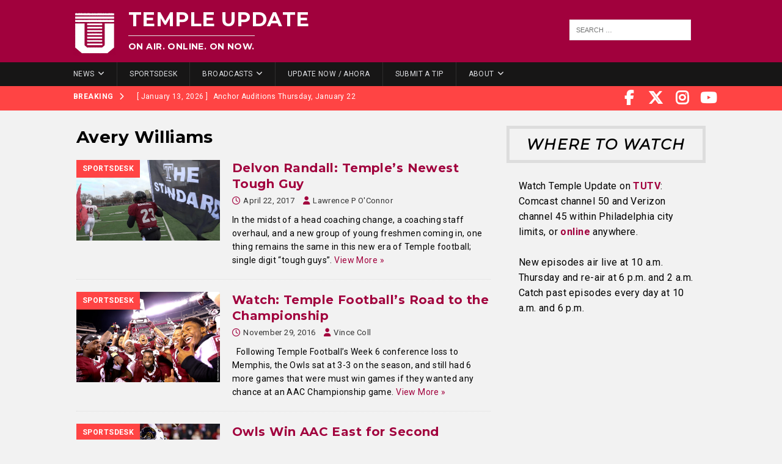

--- FILE ---
content_type: text/html; charset=utf-8
request_url: https://templeupdate.com/tag/avery-williams/
body_size: 12977
content:
<!doctype html>
<html class="no-js mh-one-sb" lang="en-US">
<head>
<meta charset="UTF-8">
<meta name="viewport" content="width=device-width, initial-scale=1.0">
<link rel="profile" href="http://gmpg.org/xfn/11" />
<title>Tag: Avery Williams - Temple Update</title>

<!-- The SEO Framework by Sybre Waaijer -->
<meta name="robots" content="max-snippet:-1,max-image-preview:large,max-video-preview:-1" />
<link rel="canonical" href="https://templeupdate.com/tag/avery-williams/" />
<meta property="og:type" content="website" />
<meta property="og:locale" content="en_US" />
<meta property="og:site_name" content="Temple Update" />
<meta property="og:title" content="Tag: Avery Williams" />
<meta property="og:url" content="https://templeupdate.com/tag/avery-williams/" />
<meta property="og:image" content="https://kleinsites-media.s3.amazonaws.com/wp-content/blogs.dir/sites/47/2018/07/27063211/temple-update-logo-sharp.png" />
<meta property="og:image:width" content="70" />
<meta property="og:image:height" content="74" />
<meta name="twitter:card" content="summary_large_image" />
<meta name="twitter:title" content="Tag: Avery Williams" />
<meta name="twitter:image" content="https://kleinsites-media.s3.amazonaws.com/wp-content/blogs.dir/sites/47/2018/07/27063211/temple-update-logo-sharp.png" />
<script type="application/ld+json">{"@context":"https://schema.org","@graph":[{"@type":"WebSite","@id":"https://templeupdate.com/#/schema/WebSite","url":"https://templeupdate.com/","name":"Temple Update","description":"On Air. Online. On Now.","inLanguage":"en-US","potentialAction":{"@type":"SearchAction","target":{"@type":"EntryPoint","urlTemplate":"https://templeupdate.com/search/{search_term_string}/"},"query-input":"required name=search_term_string"},"publisher":{"@type":"Organization","@id":"https://templeupdate.com/#/schema/Organization","name":"Temple Update","url":"https://templeupdate.com/","logo":{"@type":"ImageObject","url":"https://kleinsites-media.s3.amazonaws.com/wp-content/blogs.dir/sites/47/2018/07/27063211/temple-update-logo-sharp.png","contentUrl":"https://kleinsites-media.s3.amazonaws.com/wp-content/blogs.dir/sites/47/2018/07/27063211/temple-update-logo-sharp.png","width":70,"height":74,"contentSize":"7815"}}},{"@type":"CollectionPage","@id":"https://templeupdate.com/tag/avery-williams/","url":"https://templeupdate.com/tag/avery-williams/","name":"Tag: Avery Williams - Temple Update","inLanguage":"en-US","isPartOf":{"@id":"https://templeupdate.com/#/schema/WebSite"},"breadcrumb":{"@type":"BreadcrumbList","@id":"https://templeupdate.com/#/schema/BreadcrumbList","itemListElement":[{"@type":"ListItem","position":1,"item":"https://templeupdate.com/","name":"Temple Update"},{"@type":"ListItem","position":2,"name":"Tag: Avery Williams"}]}}]}</script>
<!-- / The SEO Framework by Sybre Waaijer | 7.80ms meta | 0.05ms boot -->

<link rel='dns-prefetch' href='//templeupdate.com' />
<link rel='dns-prefetch' href='//fonts.googleapis.com' />
<link rel="alternate" type="application/rss+xml" title="Temple Update &raquo; Feed" href="https://templeupdate.com/feed/" />
<link rel="alternate" type="application/rss+xml" title="Temple Update &raquo; Comments Feed" href="https://templeupdate.com/comments/feed/" />
<link rel="alternate" type="application/rss+xml" title="Temple Update &raquo; Avery Williams Tag Feed" href="https://templeupdate.com/tag/avery-williams/feed/" />
		<!-- This site uses the Google Analytics by MonsterInsights plugin v9.11.1 - Using Analytics tracking - https://www.monsterinsights.com/ -->
							<script src="//www.googletagmanager.com/gtag/js?id=G-CJGB5BF4W9"  data-cfasync="false" data-wpfc-render="false" type="text/javascript" async></script>
			<script data-cfasync="false" data-wpfc-render="false" type="text/javascript">
				var mi_version = '9.11.1';
				var mi_track_user = true;
				var mi_no_track_reason = '';
								var MonsterInsightsDefaultLocations = {"page_location":"https:\/\/templeupdate.com\/tag\/avery-williams\/"};
								if ( typeof MonsterInsightsPrivacyGuardFilter === 'function' ) {
					var MonsterInsightsLocations = (typeof MonsterInsightsExcludeQuery === 'object') ? MonsterInsightsPrivacyGuardFilter( MonsterInsightsExcludeQuery ) : MonsterInsightsPrivacyGuardFilter( MonsterInsightsDefaultLocations );
				} else {
					var MonsterInsightsLocations = (typeof MonsterInsightsExcludeQuery === 'object') ? MonsterInsightsExcludeQuery : MonsterInsightsDefaultLocations;
				}

								var disableStrs = [
										'ga-disable-G-CJGB5BF4W9',
									];

				/* Function to detect opted out users */
				function __gtagTrackerIsOptedOut() {
					for (var index = 0; index < disableStrs.length; index++) {
						if (document.cookie.indexOf(disableStrs[index] + '=true') > -1) {
							return true;
						}
					}

					return false;
				}

				/* Disable tracking if the opt-out cookie exists. */
				if (__gtagTrackerIsOptedOut()) {
					for (var index = 0; index < disableStrs.length; index++) {
						window[disableStrs[index]] = true;
					}
				}

				/* Opt-out function */
				function __gtagTrackerOptout() {
					for (var index = 0; index < disableStrs.length; index++) {
						document.cookie = disableStrs[index] + '=true; expires=Thu, 31 Dec 2099 23:59:59 UTC; path=/';
						window[disableStrs[index]] = true;
					}
				}

				if ('undefined' === typeof gaOptout) {
					function gaOptout() {
						__gtagTrackerOptout();
					}
				}
								window.dataLayer = window.dataLayer || [];

				window.MonsterInsightsDualTracker = {
					helpers: {},
					trackers: {},
				};
				if (mi_track_user) {
					function __gtagDataLayer() {
						dataLayer.push(arguments);
					}

					function __gtagTracker(type, name, parameters) {
						if (!parameters) {
							parameters = {};
						}

						if (parameters.send_to) {
							__gtagDataLayer.apply(null, arguments);
							return;
						}

						if (type === 'event') {
														parameters.send_to = monsterinsights_frontend.v4_id;
							var hookName = name;
							if (typeof parameters['event_category'] !== 'undefined') {
								hookName = parameters['event_category'] + ':' + name;
							}

							if (typeof MonsterInsightsDualTracker.trackers[hookName] !== 'undefined') {
								MonsterInsightsDualTracker.trackers[hookName](parameters);
							} else {
								__gtagDataLayer('event', name, parameters);
							}
							
						} else {
							__gtagDataLayer.apply(null, arguments);
						}
					}

					__gtagTracker('js', new Date());
					__gtagTracker('set', {
						'developer_id.dZGIzZG': true,
											});
					if ( MonsterInsightsLocations.page_location ) {
						__gtagTracker('set', MonsterInsightsLocations);
					}
										__gtagTracker('config', 'G-CJGB5BF4W9', {"forceSSL":"true"} );
										window.gtag = __gtagTracker;										(function () {
						/* https://developers.google.com/analytics/devguides/collection/analyticsjs/ */
						/* ga and __gaTracker compatibility shim. */
						var noopfn = function () {
							return null;
						};
						var newtracker = function () {
							return new Tracker();
						};
						var Tracker = function () {
							return null;
						};
						var p = Tracker.prototype;
						p.get = noopfn;
						p.set = noopfn;
						p.send = function () {
							var args = Array.prototype.slice.call(arguments);
							args.unshift('send');
							__gaTracker.apply(null, args);
						};
						var __gaTracker = function () {
							var len = arguments.length;
							if (len === 0) {
								return;
							}
							var f = arguments[len - 1];
							if (typeof f !== 'object' || f === null || typeof f.hitCallback !== 'function') {
								if ('send' === arguments[0]) {
									var hitConverted, hitObject = false, action;
									if ('event' === arguments[1]) {
										if ('undefined' !== typeof arguments[3]) {
											hitObject = {
												'eventAction': arguments[3],
												'eventCategory': arguments[2],
												'eventLabel': arguments[4],
												'value': arguments[5] ? arguments[5] : 1,
											}
										}
									}
									if ('pageview' === arguments[1]) {
										if ('undefined' !== typeof arguments[2]) {
											hitObject = {
												'eventAction': 'page_view',
												'page_path': arguments[2],
											}
										}
									}
									if (typeof arguments[2] === 'object') {
										hitObject = arguments[2];
									}
									if (typeof arguments[5] === 'object') {
										Object.assign(hitObject, arguments[5]);
									}
									if ('undefined' !== typeof arguments[1].hitType) {
										hitObject = arguments[1];
										if ('pageview' === hitObject.hitType) {
											hitObject.eventAction = 'page_view';
										}
									}
									if (hitObject) {
										action = 'timing' === arguments[1].hitType ? 'timing_complete' : hitObject.eventAction;
										hitConverted = mapArgs(hitObject);
										__gtagTracker('event', action, hitConverted);
									}
								}
								return;
							}

							function mapArgs(args) {
								var arg, hit = {};
								var gaMap = {
									'eventCategory': 'event_category',
									'eventAction': 'event_action',
									'eventLabel': 'event_label',
									'eventValue': 'event_value',
									'nonInteraction': 'non_interaction',
									'timingCategory': 'event_category',
									'timingVar': 'name',
									'timingValue': 'value',
									'timingLabel': 'event_label',
									'page': 'page_path',
									'location': 'page_location',
									'title': 'page_title',
									'referrer' : 'page_referrer',
								};
								for (arg in args) {
																		if (!(!args.hasOwnProperty(arg) || !gaMap.hasOwnProperty(arg))) {
										hit[gaMap[arg]] = args[arg];
									} else {
										hit[arg] = args[arg];
									}
								}
								return hit;
							}

							try {
								f.hitCallback();
							} catch (ex) {
							}
						};
						__gaTracker.create = newtracker;
						__gaTracker.getByName = newtracker;
						__gaTracker.getAll = function () {
							return [];
						};
						__gaTracker.remove = noopfn;
						__gaTracker.loaded = true;
						window['__gaTracker'] = __gaTracker;
					})();
									} else {
										console.log("");
					(function () {
						function __gtagTracker() {
							return null;
						}

						window['__gtagTracker'] = __gtagTracker;
						window['gtag'] = __gtagTracker;
					})();
									}
			</script>
							<!-- / Google Analytics by MonsterInsights -->
		<style id='wp-img-auto-sizes-contain-inline-css' type='text/css'>
img:is([sizes=auto i],[sizes^="auto," i]){contain-intrinsic-size:3000px 1500px}
/*# sourceURL=wp-img-auto-sizes-contain-inline-css */
</style>
<style id='wp-emoji-styles-inline-css' type='text/css'>

	img.wp-smiley, img.emoji {
		display: inline !important;
		border: none !important;
		box-shadow: none !important;
		height: 1em !important;
		width: 1em !important;
		margin: 0 0.07em !important;
		vertical-align: -0.1em !important;
		background: none !important;
		padding: 0 !important;
	}
/*# sourceURL=wp-emoji-styles-inline-css */
</style>
<style id='wp-block-library-inline-css' type='text/css'>
:root{--wp-block-synced-color:#7a00df;--wp-block-synced-color--rgb:122,0,223;--wp-bound-block-color:var(--wp-block-synced-color);--wp-editor-canvas-background:#ddd;--wp-admin-theme-color:#007cba;--wp-admin-theme-color--rgb:0,124,186;--wp-admin-theme-color-darker-10:#006ba1;--wp-admin-theme-color-darker-10--rgb:0,107,160.5;--wp-admin-theme-color-darker-20:#005a87;--wp-admin-theme-color-darker-20--rgb:0,90,135;--wp-admin-border-width-focus:2px}@media (min-resolution:192dpi){:root{--wp-admin-border-width-focus:1.5px}}.wp-element-button{cursor:pointer}:root .has-very-light-gray-background-color{background-color:#eee}:root .has-very-dark-gray-background-color{background-color:#313131}:root .has-very-light-gray-color{color:#eee}:root .has-very-dark-gray-color{color:#313131}:root .has-vivid-green-cyan-to-vivid-cyan-blue-gradient-background{background:linear-gradient(135deg,#00d084,#0693e3)}:root .has-purple-crush-gradient-background{background:linear-gradient(135deg,#34e2e4,#4721fb 50%,#ab1dfe)}:root .has-hazy-dawn-gradient-background{background:linear-gradient(135deg,#faaca8,#dad0ec)}:root .has-subdued-olive-gradient-background{background:linear-gradient(135deg,#fafae1,#67a671)}:root .has-atomic-cream-gradient-background{background:linear-gradient(135deg,#fdd79a,#004a59)}:root .has-nightshade-gradient-background{background:linear-gradient(135deg,#330968,#31cdcf)}:root .has-midnight-gradient-background{background:linear-gradient(135deg,#020381,#2874fc)}:root{--wp--preset--font-size--normal:16px;--wp--preset--font-size--huge:42px}.has-regular-font-size{font-size:1em}.has-larger-font-size{font-size:2.625em}.has-normal-font-size{font-size:var(--wp--preset--font-size--normal)}.has-huge-font-size{font-size:var(--wp--preset--font-size--huge)}:root .has-text-align-center{text-align:center}:root .has-text-align-left{text-align:left}:root .has-text-align-right{text-align:right}.has-fit-text{white-space:nowrap!important}#end-resizable-editor-section{display:none}.aligncenter{clear:both}.items-justified-left{justify-content:flex-start}.items-justified-center{justify-content:center}.items-justified-right{justify-content:flex-end}.items-justified-space-between{justify-content:space-between}.screen-reader-text{word-wrap:normal!important;border:0;clip-path:inset(50%);height:1px;margin:-1px;overflow:hidden;padding:0;position:absolute;width:1px}.screen-reader-text:focus{background-color:#ddd;clip-path:none;color:#444;display:block;font-size:1em;height:auto;left:5px;line-height:normal;padding:15px 23px 14px;text-decoration:none;top:5px;width:auto;z-index:100000}html :where(.has-border-color){border-style:solid}html :where([style*=border-top-color]){border-top-style:solid}html :where([style*=border-right-color]){border-right-style:solid}html :where([style*=border-bottom-color]){border-bottom-style:solid}html :where([style*=border-left-color]){border-left-style:solid}html :where([style*=border-width]){border-style:solid}html :where([style*=border-top-width]){border-top-style:solid}html :where([style*=border-right-width]){border-right-style:solid}html :where([style*=border-bottom-width]){border-bottom-style:solid}html :where([style*=border-left-width]){border-left-style:solid}html :where(img[class*=wp-image-]){height:auto;max-width:100%}:where(figure){margin:0 0 1em}html :where(.is-position-sticky){--wp-admin--admin-bar--position-offset:var(--wp-admin--admin-bar--height,0px)}@media screen and (max-width:600px){html :where(.is-position-sticky){--wp-admin--admin-bar--position-offset:0px}}

/*# sourceURL=wp-block-library-inline-css */
</style><style id='global-styles-inline-css' type='text/css'>
:root{--wp--preset--aspect-ratio--square: 1;--wp--preset--aspect-ratio--4-3: 4/3;--wp--preset--aspect-ratio--3-4: 3/4;--wp--preset--aspect-ratio--3-2: 3/2;--wp--preset--aspect-ratio--2-3: 2/3;--wp--preset--aspect-ratio--16-9: 16/9;--wp--preset--aspect-ratio--9-16: 9/16;--wp--preset--color--black: #000000;--wp--preset--color--cyan-bluish-gray: #abb8c3;--wp--preset--color--white: #ffffff;--wp--preset--color--pale-pink: #f78da7;--wp--preset--color--vivid-red: #cf2e2e;--wp--preset--color--luminous-vivid-orange: #ff6900;--wp--preset--color--luminous-vivid-amber: #fcb900;--wp--preset--color--light-green-cyan: #7bdcb5;--wp--preset--color--vivid-green-cyan: #00d084;--wp--preset--color--pale-cyan-blue: #8ed1fc;--wp--preset--color--vivid-cyan-blue: #0693e3;--wp--preset--color--vivid-purple: #9b51e0;--wp--preset--gradient--vivid-cyan-blue-to-vivid-purple: linear-gradient(135deg,rgb(6,147,227) 0%,rgb(155,81,224) 100%);--wp--preset--gradient--light-green-cyan-to-vivid-green-cyan: linear-gradient(135deg,rgb(122,220,180) 0%,rgb(0,208,130) 100%);--wp--preset--gradient--luminous-vivid-amber-to-luminous-vivid-orange: linear-gradient(135deg,rgb(252,185,0) 0%,rgb(255,105,0) 100%);--wp--preset--gradient--luminous-vivid-orange-to-vivid-red: linear-gradient(135deg,rgb(255,105,0) 0%,rgb(207,46,46) 100%);--wp--preset--gradient--very-light-gray-to-cyan-bluish-gray: linear-gradient(135deg,rgb(238,238,238) 0%,rgb(169,184,195) 100%);--wp--preset--gradient--cool-to-warm-spectrum: linear-gradient(135deg,rgb(74,234,220) 0%,rgb(151,120,209) 20%,rgb(207,42,186) 40%,rgb(238,44,130) 60%,rgb(251,105,98) 80%,rgb(254,248,76) 100%);--wp--preset--gradient--blush-light-purple: linear-gradient(135deg,rgb(255,206,236) 0%,rgb(152,150,240) 100%);--wp--preset--gradient--blush-bordeaux: linear-gradient(135deg,rgb(254,205,165) 0%,rgb(254,45,45) 50%,rgb(107,0,62) 100%);--wp--preset--gradient--luminous-dusk: linear-gradient(135deg,rgb(255,203,112) 0%,rgb(199,81,192) 50%,rgb(65,88,208) 100%);--wp--preset--gradient--pale-ocean: linear-gradient(135deg,rgb(255,245,203) 0%,rgb(182,227,212) 50%,rgb(51,167,181) 100%);--wp--preset--gradient--electric-grass: linear-gradient(135deg,rgb(202,248,128) 0%,rgb(113,206,126) 100%);--wp--preset--gradient--midnight: linear-gradient(135deg,rgb(2,3,129) 0%,rgb(40,116,252) 100%);--wp--preset--font-size--small: 13px;--wp--preset--font-size--medium: 20px;--wp--preset--font-size--large: 36px;--wp--preset--font-size--x-large: 42px;--wp--preset--spacing--20: 0.44rem;--wp--preset--spacing--30: 0.67rem;--wp--preset--spacing--40: 1rem;--wp--preset--spacing--50: 1.5rem;--wp--preset--spacing--60: 2.25rem;--wp--preset--spacing--70: 3.38rem;--wp--preset--spacing--80: 5.06rem;--wp--preset--shadow--natural: 6px 6px 9px rgba(0, 0, 0, 0.2);--wp--preset--shadow--deep: 12px 12px 50px rgba(0, 0, 0, 0.4);--wp--preset--shadow--sharp: 6px 6px 0px rgba(0, 0, 0, 0.2);--wp--preset--shadow--outlined: 6px 6px 0px -3px rgb(255, 255, 255), 6px 6px rgb(0, 0, 0);--wp--preset--shadow--crisp: 6px 6px 0px rgb(0, 0, 0);}:where(.is-layout-flex){gap: 0.5em;}:where(.is-layout-grid){gap: 0.5em;}body .is-layout-flex{display: flex;}.is-layout-flex{flex-wrap: wrap;align-items: center;}.is-layout-flex > :is(*, div){margin: 0;}body .is-layout-grid{display: grid;}.is-layout-grid > :is(*, div){margin: 0;}:where(.wp-block-columns.is-layout-flex){gap: 2em;}:where(.wp-block-columns.is-layout-grid){gap: 2em;}:where(.wp-block-post-template.is-layout-flex){gap: 1.25em;}:where(.wp-block-post-template.is-layout-grid){gap: 1.25em;}.has-black-color{color: var(--wp--preset--color--black) !important;}.has-cyan-bluish-gray-color{color: var(--wp--preset--color--cyan-bluish-gray) !important;}.has-white-color{color: var(--wp--preset--color--white) !important;}.has-pale-pink-color{color: var(--wp--preset--color--pale-pink) !important;}.has-vivid-red-color{color: var(--wp--preset--color--vivid-red) !important;}.has-luminous-vivid-orange-color{color: var(--wp--preset--color--luminous-vivid-orange) !important;}.has-luminous-vivid-amber-color{color: var(--wp--preset--color--luminous-vivid-amber) !important;}.has-light-green-cyan-color{color: var(--wp--preset--color--light-green-cyan) !important;}.has-vivid-green-cyan-color{color: var(--wp--preset--color--vivid-green-cyan) !important;}.has-pale-cyan-blue-color{color: var(--wp--preset--color--pale-cyan-blue) !important;}.has-vivid-cyan-blue-color{color: var(--wp--preset--color--vivid-cyan-blue) !important;}.has-vivid-purple-color{color: var(--wp--preset--color--vivid-purple) !important;}.has-black-background-color{background-color: var(--wp--preset--color--black) !important;}.has-cyan-bluish-gray-background-color{background-color: var(--wp--preset--color--cyan-bluish-gray) !important;}.has-white-background-color{background-color: var(--wp--preset--color--white) !important;}.has-pale-pink-background-color{background-color: var(--wp--preset--color--pale-pink) !important;}.has-vivid-red-background-color{background-color: var(--wp--preset--color--vivid-red) !important;}.has-luminous-vivid-orange-background-color{background-color: var(--wp--preset--color--luminous-vivid-orange) !important;}.has-luminous-vivid-amber-background-color{background-color: var(--wp--preset--color--luminous-vivid-amber) !important;}.has-light-green-cyan-background-color{background-color: var(--wp--preset--color--light-green-cyan) !important;}.has-vivid-green-cyan-background-color{background-color: var(--wp--preset--color--vivid-green-cyan) !important;}.has-pale-cyan-blue-background-color{background-color: var(--wp--preset--color--pale-cyan-blue) !important;}.has-vivid-cyan-blue-background-color{background-color: var(--wp--preset--color--vivid-cyan-blue) !important;}.has-vivid-purple-background-color{background-color: var(--wp--preset--color--vivid-purple) !important;}.has-black-border-color{border-color: var(--wp--preset--color--black) !important;}.has-cyan-bluish-gray-border-color{border-color: var(--wp--preset--color--cyan-bluish-gray) !important;}.has-white-border-color{border-color: var(--wp--preset--color--white) !important;}.has-pale-pink-border-color{border-color: var(--wp--preset--color--pale-pink) !important;}.has-vivid-red-border-color{border-color: var(--wp--preset--color--vivid-red) !important;}.has-luminous-vivid-orange-border-color{border-color: var(--wp--preset--color--luminous-vivid-orange) !important;}.has-luminous-vivid-amber-border-color{border-color: var(--wp--preset--color--luminous-vivid-amber) !important;}.has-light-green-cyan-border-color{border-color: var(--wp--preset--color--light-green-cyan) !important;}.has-vivid-green-cyan-border-color{border-color: var(--wp--preset--color--vivid-green-cyan) !important;}.has-pale-cyan-blue-border-color{border-color: var(--wp--preset--color--pale-cyan-blue) !important;}.has-vivid-cyan-blue-border-color{border-color: var(--wp--preset--color--vivid-cyan-blue) !important;}.has-vivid-purple-border-color{border-color: var(--wp--preset--color--vivid-purple) !important;}.has-vivid-cyan-blue-to-vivid-purple-gradient-background{background: var(--wp--preset--gradient--vivid-cyan-blue-to-vivid-purple) !important;}.has-light-green-cyan-to-vivid-green-cyan-gradient-background{background: var(--wp--preset--gradient--light-green-cyan-to-vivid-green-cyan) !important;}.has-luminous-vivid-amber-to-luminous-vivid-orange-gradient-background{background: var(--wp--preset--gradient--luminous-vivid-amber-to-luminous-vivid-orange) !important;}.has-luminous-vivid-orange-to-vivid-red-gradient-background{background: var(--wp--preset--gradient--luminous-vivid-orange-to-vivid-red) !important;}.has-very-light-gray-to-cyan-bluish-gray-gradient-background{background: var(--wp--preset--gradient--very-light-gray-to-cyan-bluish-gray) !important;}.has-cool-to-warm-spectrum-gradient-background{background: var(--wp--preset--gradient--cool-to-warm-spectrum) !important;}.has-blush-light-purple-gradient-background{background: var(--wp--preset--gradient--blush-light-purple) !important;}.has-blush-bordeaux-gradient-background{background: var(--wp--preset--gradient--blush-bordeaux) !important;}.has-luminous-dusk-gradient-background{background: var(--wp--preset--gradient--luminous-dusk) !important;}.has-pale-ocean-gradient-background{background: var(--wp--preset--gradient--pale-ocean) !important;}.has-electric-grass-gradient-background{background: var(--wp--preset--gradient--electric-grass) !important;}.has-midnight-gradient-background{background: var(--wp--preset--gradient--midnight) !important;}.has-small-font-size{font-size: var(--wp--preset--font-size--small) !important;}.has-medium-font-size{font-size: var(--wp--preset--font-size--medium) !important;}.has-large-font-size{font-size: var(--wp--preset--font-size--large) !important;}.has-x-large-font-size{font-size: var(--wp--preset--font-size--x-large) !important;}
/*# sourceURL=global-styles-inline-css */
</style>

<style id='classic-theme-styles-inline-css' type='text/css'>
.wp-block-button__link{background-color:#32373c;border-radius:9999px;box-shadow:none;color:#fff;font-size:1.125em;padding:calc(.667em + 2px) calc(1.333em + 2px);text-decoration:none}.wp-block-file__button{background:#32373c;color:#fff}.wp-block-accordion-heading{margin:0}.wp-block-accordion-heading__toggle{background-color:inherit!important;color:inherit!important}.wp-block-accordion-heading__toggle:not(:focus-visible){outline:none}.wp-block-accordion-heading__toggle:focus,.wp-block-accordion-heading__toggle:hover{background-color:inherit!important;border:none;box-shadow:none;color:inherit;padding:var(--wp--preset--spacing--20,1em) 0;text-decoration:none}.wp-block-accordion-heading__toggle:focus-visible{outline:auto;outline-offset:0}
/*# sourceURL=https://templeupdate.com/wp-content/plugins/gutenberg/build/styles/block-library/classic.css */
</style>
<link rel='stylesheet' id='mh-magazine-css' href='https://templeupdate.com/wp-content/themes/mh-magazine/style.css?ver=4.1.2' type='text/css' media='all' />
<link rel='stylesheet' id='mh-magazine-child-css' href='https://templeupdate.com/wp-content/themes/tuupdate-mh-magazine-child/style.css?ver=6.9' type='text/css' media='all' />
<link rel='stylesheet' id='mh-font-awesome-css' href='https://templeupdate.com/wp-content/themes/mh-magazine/includes/font-awesome.min.css' type='text/css' media='all' />
<link rel='stylesheet' id='mh-google-fonts-css' href='https://fonts.googleapis.com/css?family=Roboto:300,400,400italic,600,700%7cMontserrat:300,400,400italic,600,700' type='text/css' media='all' />
<script type="text/javascript" src="https://templeupdate.com/wp-content/plugins/google-analytics-for-wordpress/assets/js/frontend-gtag.min.js?ver=9.11.1" id="monsterinsights-frontend-script-js" async="async" data-wp-strategy="async"></script>
<script data-cfasync="false" data-wpfc-render="false" type="text/javascript" id='monsterinsights-frontend-script-js-extra'>/* <![CDATA[ */
var monsterinsights_frontend = {"js_events_tracking":"true","download_extensions":"doc,pdf,ppt,zip,xls,docx,pptx,xlsx","inbound_paths":"[]","home_url":"https:\/\/templeupdate.com","hash_tracking":"false","v4_id":"G-CJGB5BF4W9"};/* ]]> */
</script>
<script type="text/javascript" src="https://templeupdate.com/wp-includes/js/jquery/jquery.min.js?ver=3.7.1" id="jquery-core-js"></script>
<script type="text/javascript" src="https://templeupdate.com/wp-includes/js/jquery/jquery-migrate.min.js?ver=3.4.1" id="jquery-migrate-js"></script>
<script type="text/javascript" id="mh-scripts-js-extra">
/* <![CDATA[ */
var mh_magazine = {"text":{"toggle_menu":"Toggle Menu"}};
//# sourceURL=mh-scripts-js-extra
/* ]]> */
</script>
<script type="text/javascript" src="https://templeupdate.com/wp-content/themes/mh-magazine/js/scripts.js?ver=4.1.2" id="mh-scripts-js"></script>
<link rel="https://api.w.org/" href="https://templeupdate.com/wp-json/" /><link rel="alternate" title="JSON" type="application/json" href="https://templeupdate.com/wp-json/wp/v2/tags/205899" /><link rel="EditURI" type="application/rsd+xml" title="RSD" href="https://templeupdate.com/xmlrpc.php?rsd" />
<style type="text/css">
.mh-wrapper, .mh-widget-layout8 .mh-widget-title-inner, #mh-mobile .mh-slider-layout4 .mh-slider-caption { background: #f2f2f2; }
.mh-breadcrumb, .entry-header .entry-meta, .mh-subheading-top, .mh-author-box, .mh-author-box-avatar, .mh-post-nav, .mh-comment-list .comment-body, .mh-comment-list .avatar, .mh-ping-list .mh-ping-item, .mh-ping-list .mh-ping-item:first-child, .mh-loop-description, .mh-loop-ad, .mh-sitemap-list > li, .mh-sitemap-list .children li, .mh-widget-layout7 .mh-widget-title, .mh-custom-posts-item, .mh-posts-large-item, .mh-posts-list-item, #mh-mobile .mh-posts-grid, #mh-mobile .mh-posts-grid-col, #mh-mobile .mh-posts-digest-wrap, #mh-mobile .mh-posts-digest-item, #mh-mobile .mh-posts-focus-item, .mh-category-column-item, .mh-user-item, .widget_archive li, .widget_categories li, .widget_pages li a, .widget_meta li, .widget_nav_menu .menu > li, .widget_rss li, .widget_recent_entries li, .recentcomments, .mh-box, table, td, th, pre { border-color: rgba(255, 255, 255, 0.3); }
#mh-mobile .mh-posts-stacked-overlay-small { border-color: #f2f2f2; }
.mh-navigation li:hover, .mh-navigation ul li:hover > ul, .mh-main-nav-wrap, .mh-main-nav, .mh-social-nav li a:hover, .entry-tags li, .mh-slider-caption, .mh-widget-layout8 .mh-widget-title .mh-footer-widget-title-inner, .mh-widget-col-1 .mh-slider-caption, .mh-widget-col-1 .mh-posts-lineup-caption, .mh-carousel-layout1, .mh-spotlight-widget, .mh-social-widget li a, .mh-author-bio-widget, .mh-footer-widget .mh-tab-comment-excerpt, .mh-nip-item:hover .mh-nip-overlay, .mh-widget .tagcloud a, .mh-footer-widget .tagcloud a, .mh-footer, .mh-copyright-wrap, input[type=submit]:hover, #infinite-handle span:hover { background: #171616; }
.mh-extra-nav-bg { background: rgba(23, 22, 22, 0.2); }
.mh-slider-caption, .mh-posts-stacked-title, .mh-posts-lineup-caption { background: #171616; background: rgba(23, 22, 22, 0.8); }
@media screen and (max-width: 900px) { #mh-mobile .mh-slider-caption, #mh-mobile .mh-posts-lineup-caption { background: rgba(23, 22, 22, 1); } }
.slicknav_menu, .slicknav_nav ul, #mh-mobile .mh-footer-widget .mh-posts-stacked-overlay { border-color: #171616; }
.mh-copyright, .mh-copyright a { color: #fff; }
.mh-widget-layout4 .mh-widget-title { background: #ff4444; background: rgba(255, 68, 68, 0.6); }
.mh-preheader, .mh-wide-layout .mh-subheader, .mh-ticker-title, .mh-main-nav li:hover, .mh-footer-nav, .slicknav_menu, .slicknav_btn, .slicknav_nav .slicknav_item:hover, .slicknav_nav a:hover, .mh-back-to-top, .mh-subheading, .entry-tags .fa, .entry-tags li:hover, .mh-widget-layout2 .mh-widget-title, .mh-widget-layout4 .mh-widget-title-inner, .mh-widget-layout4 .mh-footer-widget-title, .mh-widget-layout5 .mh-widget-title-inner, .mh-widget-layout6 .mh-widget-title, #mh-mobile .flex-control-paging li a.flex-active, .mh-image-caption, .mh-carousel-layout1 .mh-carousel-caption, .mh-tab-button.active, .mh-tab-button.active:hover, .mh-footer-widget .mh-tab-button.active, .mh-social-widget li:hover a, .mh-footer-widget .mh-social-widget li a, .mh-footer-widget .mh-author-bio-widget, .tagcloud a:hover, .mh-widget .tagcloud a:hover, .mh-footer-widget .tagcloud a:hover, .mh-posts-stacked-item .mh-meta, .page-numbers:hover, .mh-loop-pagination .current, .mh-comments-pagination .current, .pagelink, a:hover .pagelink, input[type=submit], #infinite-handle span { background: #ff4444; }
.mh-main-nav-wrap .slicknav_nav ul, blockquote, .mh-widget-layout1 .mh-widget-title, .mh-widget-layout3 .mh-widget-title, .mh-widget-layout5 .mh-widget-title, .mh-widget-layout8 .mh-widget-title:after, #mh-mobile .mh-slider-caption, .mh-carousel-layout1, .mh-spotlight-widget, .mh-author-bio-widget, .mh-author-bio-title, .mh-author-bio-image-frame, .mh-video-widget, .mh-tab-buttons, textarea:hover, input[type=text]:hover, input[type=email]:hover, input[type=tel]:hover, input[type=url]:hover { border-color: #ff4444; }
.mh-header-tagline, .mh-dropcap, .mh-carousel-layout1 .flex-direction-nav a, .mh-carousel-layout2 .mh-carousel-caption, .mh-posts-digest-small-category, .mh-posts-lineup-more, .bypostauthor .fn:after, .mh-comment-list .comment-reply-link:before, #respond #cancel-comment-reply-link:before { color: #ff4444; }
#mh-mobile .mh-header-nav li:hover a, .mh-main-nav li a, .mh-extra-nav li:hover a, .mh-footer-nav li:hover a, .mh-social-nav li:hover .fa-mh-social, .mh-main-nav-wrap .slicknav_menu a, .mh-main-nav-wrap .slicknav_menu a:hover, .entry-tags a, .mh-slider-caption, .mh-slider-caption a, .mh-slider-caption a:hover, .mh-spotlight-widget, #mh-mobile .mh-spotlight-widget a, #mh-mobile .mh-spotlight-widget a:hover, .mh-spotlight-widget .mh-spotlight-meta, .mh-posts-stacked-title a, .mh-posts-stacked-title a:hover, .mh-posts-lineup-widget a, .mh-posts-lineup-widget a:hover, .mh-posts-lineup-caption, .mh-footer-widget .mh-tabbed-widget, .mh-footer-widget .mh-tabbed-widget a, .mh-footer-widget .mh-tabbed-widget a:hover, .mh-author-bio-title, .mh-author-bio-text, .mh-social-widget .fa-mh-social, .mh-footer, .mh-footer a, .mh-footer a:hover, .mh-footer .mh-meta, .mh-footer .mh-meta a, .mh-footer .mh-meta a:hover, .mh-footer .wp-caption-text, .mh-widget-layout1 .mh-widget-title.mh-footer-widget-title, .mh-widget-layout1 .mh-widget-title.mh-footer-widget-title a, .mh-widget-layout3 .mh-widget-title.mh-footer-widget-title, .mh-widget-layout3 .mh-widget-title.mh-footer-widget-title a, .mh-widget-layout7 .mh-widget-title.mh-footer-widget-title, .mh-widget-layout7 .mh-widget-title.mh-footer-widget-title a, .mh-widget-layout8 .mh-widget-title.mh-footer-widget-title, .mh-widget-layout8 .mh-widget-title.mh-footer-widget-title a, .mh-copyright, .mh-copyright a, .mh-copyright a:hover, .tagcloud a, .mh-tabbed-widget .tagcloud a, input[type=submit]:hover, #infinite-handle span:hover { color: #dddfe2; }
.mh-main-nav-wrap .slicknav_menu .slicknav_icon-bar { background: #dddfe2; }
.mh-meta, .mh-meta a, .mh-breadcrumb, .mh-breadcrumb a, .mh-comment-list .comment-meta, .mh-comment-list .comment-meta a, .mh-comment-list .comment-reply-link, .mh-user-data, .widget_rss .rss-date, .widget_rss cite { color: #333333; }
.entry-content a { color: #a1013d; }
a:hover, .entry-content a:hover, #respond a:hover, #respond #cancel-comment-reply-link:hover, #respond .logged-in-as a:hover, .mh-comment-list .comment-meta a:hover, .mh-ping-list .mh-ping-item a:hover, .mh-meta a:hover, .mh-breadcrumb a:hover, .mh-tabbed-widget a:hover { color: #d80041; }
</style>
<!--[if lt IE 9]>
<script src="https://templeupdate.com/wp-content/themes/mh-magazine/js/css3-mediaqueries.js"></script>
<![endif]-->
<style type="text/css">
h1, h2, h3, h4, h5, h6, .mh-custom-posts-small-title { font-family: "Montserrat", sans-serif; }
body { font-family: "Roboto"; }
</style>

<link rel="shortcut icon" type="image/x-icon" href="https://templeupdate.com/wp-content/themes/tuupdate-mh-magazine-child/favicon.ico" />
<style>#wpadminbar #wp-admin-bar-site-name>.ab-item:before { content: none !important;}li#wp-admin-bar-site-name a { background: url( "https://templeupdate.com/wp-content/themes/tuupdate-mh-magazine-child/favicon.ico" ) left center/20px no-repeat !important; padding-left: 21px !important; background-size: 20px !important; } li#wp-admin-bar-site-name { margin-left: 5px !important; } li#wp-admin-bar-site-name {} #wp-admin-bar-site-name div a { background: none !important; }
</style><style type="text/css" id="custom-background-css">
body.custom-background { background-color: #f2f2f2; }
</style>
	<link rel="icon" href="https://kleinsites-media.s3.amazonaws.com/wp-content/blogs.dir/home/smcsites/public_html/wp-content/blogs.dir/47/files/2020/08/27112012/cropped-templeupdate-4-32x32.jpg" sizes="32x32" />
<link rel="icon" href="https://kleinsites-media.s3.amazonaws.com/wp-content/blogs.dir/home/smcsites/public_html/wp-content/blogs.dir/47/files/2020/08/27112012/cropped-templeupdate-4-192x192.jpg" sizes="192x192" />
<link rel="apple-touch-icon" href="https://kleinsites-media.s3.amazonaws.com/wp-content/blogs.dir/home/smcsites/public_html/wp-content/blogs.dir/47/files/2020/08/27112012/cropped-templeupdate-4-180x180.jpg" />
<meta name="msapplication-TileImage" content="https://kleinsites-media.s3.amazonaws.com/wp-content/blogs.dir/home/smcsites/public_html/wp-content/blogs.dir/47/files/2020/08/27112012/cropped-templeupdate-4-270x270.jpg" />
		<style type="text/css" id="wp-custom-css">
			.mh-header-tagline {
	color:#fff;
}		</style>
		</head>
<body id="mh-mobile" class="archive tag tag-avery-williams tag-205899 custom-background wp-custom-logo wp-theme-mh-magazine wp-child-theme-tuupdate-mh-magazine-child mh-wide-layout mh-right-sb mh-loop-layout1 mh-widget-layout7" itemscope="itemscope" itemtype="http://schema.org/WebPage">
<div class="mh-header-nav-mobile clearfix"></div>
	<div class="mh-preheader">
    	<div class="mh-container mh-container-inner mh-row clearfix">
							<div class="mh-header-bar-content mh-header-bar-top-left mh-col-2-3 clearfix">
									</div>
								</div>
	</div>
<header class="mh-header" itemscope="itemscope" itemtype="https://schema.org/WPHeader">
	<div class="mh-container mh-container-inner clearfix">
		<div class="mh-custom-header clearfix">
<div class="mh-header-columns mh-row clearfix">
<div class="mh-col-1-3 mh-site-identity">
<div class="mh-site-logo" role="banner" itemscope="itemscope" itemtype="https://schema.org/Brand">
<a href="https://templeupdate.com/" class="custom-logo-link" rel="home"><img width="70" height="74" src="https://kleinsites-media.s3.amazonaws.com/wp-content/blogs.dir/sites/47/2018/07/27063211/temple-update-logo-sharp.png" class="custom-logo" alt="Temple Update" decoding="async" /></a><div class="mh-header-text">
<a class="mh-header-text-link" href="https://templeupdate.com/" title="Temple Update" rel="home">
<h2 class="mh-header-title">Temple Update</h2>
<h3 class="mh-header-tagline">On Air. Online. On Now.</h3>
</a>
</div>
</div>
</div>
<aside class="mh-col-2-3 mh-header-widget-2">
<div id="search-3" class="mh-widget mh-header-2 widget_search"><form role="search" method="get" class="search-form" action="https://templeupdate.com/">
				<label>
					<span class="screen-reader-text">Search for:</span>
					<input type="search" class="search-field" placeholder="Search &hellip;" value="" name="s" />
				</label>
				<input type="submit" class="search-submit" value="Search" />
			</form></div></aside>
</div>
</div>
	</div>
	<div class="mh-main-nav-wrap">
		<nav class="mh-navigation mh-main-nav mh-container mh-container-inner clearfix" itemscope="itemscope" itemtype="https://schema.org/SiteNavigationElement">
			<div class="menu-primary-navigation-container"><ul id="menu-primary-navigation" class="menu"><li id="menu-item-267" class="menu-item menu-item-type-taxonomy menu-item-object-category menu-item-has-children menu-item-267"><a href="https://templeupdate.com/category/news/">News</a>
<ul class="sub-menu">
	<li id="menu-item-2282" class="menu-item menu-item-type-taxonomy menu-item-object-category menu-item-2282"><a href="https://templeupdate.com/category/news/update-abroad/">Update Abroad</a></li>
	<li id="menu-item-273" class="menu-item menu-item-type-taxonomy menu-item-object-category menu-item-273"><a href="https://templeupdate.com/category/news/entertainment/">Lifestyle</a></li>
</ul>
</li>
<li id="menu-item-268" class="menu-item menu-item-type-taxonomy menu-item-object-category menu-item-268"><a href="https://templeupdate.com/category/sportsdesk/">SportsDesk</a></li>
<li id="menu-item-29245" class="menu-item menu-item-type-custom menu-item-object-custom menu-item-has-children menu-item-29245"><a href="https://templeupdate.com/broadcasts/">Broadcasts</a>
<ul class="sub-menu">
	<li id="menu-item-323" class="menu-item menu-item-type-post_type menu-item-object-page menu-item-323"><a href="https://templeupdate.com/broadcasts/">Temple Update</a></li>
	<li id="menu-item-14216" class="menu-item menu-item-type-taxonomy menu-item-object-category menu-item-14216"><a href="https://templeupdate.com/category/lo-ultimo/">Lo Último</a></li>
	<li id="menu-item-21415" class="menu-item menu-item-type-taxonomy menu-item-object-category menu-item-21415"><a href="https://templeupdate.com/category/temple-moment-%e5%a4%a9%e6%99%ae%e6%97%b6%e5%88%bb/">Temple Moment 天普时刻</a></li>
</ul>
</li>
<li id="menu-item-270" class="menu-item menu-item-type-post_type menu-item-object-page menu-item-270"><a href="https://templeupdate.com/update-now-ahora/">Update Now / Ahora</a></li>
<li id="menu-item-20687" class="menu-item menu-item-type-post_type menu-item-object-page menu-item-20687"><a href="https://templeupdate.com/submit-a-tip/">Submit a Tip</a></li>
<li id="menu-item-274" class="menu-item menu-item-type-post_type menu-item-object-page menu-item-has-children menu-item-274"><a href="https://templeupdate.com/about/">About</a>
<ul class="sub-menu">
	<li id="menu-item-541" class="menu-item menu-item-type-post_type menu-item-object-page menu-item-541"><a href="https://templeupdate.com/about/announcements/">Announcements</a></li>
	<li id="menu-item-12858" class="menu-item menu-item-type-post_type menu-item-object-page menu-item-12858"><a href="https://templeupdate.com/about/awards/">Awards</a></li>
</ul>
</li>
</ul></div>		</nav>
	</div>
	</header>
	<div class="mh-subheader">
		<div class="mh-container mh-container-inner mh-row clearfix">
							<div class="mh-header-bar-content mh-header-bar-bottom-left mh-col-2-3 clearfix">
											<div class="mh-header-ticker mh-header-ticker-bottom">
							
			<div class="mh-ticker-bottom">
				<div class="mh-ticker-title mh-ticker-title-bottom">
			BREAKING<i class="fa fa-chevron-right"></i>		</div>
		<div class="mh-ticker-content mh-ticker-content-bottom">
		<ul id="mh-ticker-loop-bottom">
						<li class="mh-ticker-item mh-ticker-item-bottom">
					<a href="https://templeupdate.com/anchor-auditions-jan-22-volunteer-meeting-jan-15-at-5pm/" title="Anchor Auditions Thursday, January 22">
						<span class="mh-ticker-item-date mh-ticker-item-date-bottom">
                        	[ January 13, 2026 ]                        </span>
						<span class="mh-ticker-item-title mh-ticker-item-title-bottom">
							Anchor Auditions Thursday, January 22						</span>
					</a>
				</li>		</ul>
	</div>
</div>
						</div>
									</div>
										<div class="mh-header-bar-content mh-header-bar-bottom-right mh-col-1-3 clearfix">
											<nav class="mh-social-icons mh-social-nav mh-social-nav-bottom clearfix" itemscope="itemscope" itemtype="https://schema.org/SiteNavigationElement">
							<div class="menu-follow-us-container"><ul id="menu-follow-us" class="menu"><li id="menu-item-17349" class="menu-item menu-item-type-custom menu-item-object-custom menu-item-17349"><a href="https://www.facebook.com/templeupdate"><i class="fa fa-mh-social"></i><span class="screen-reader-text">Facebook</span></a></li>
<li id="menu-item-17350" class="menu-item menu-item-type-custom menu-item-object-custom menu-item-17350"><a href="https://twitter.com/TempleUpdate"><i class="fa fa-mh-social"></i><span class="screen-reader-text">Twitter</span></a></li>
<li id="menu-item-17351" class="menu-item menu-item-type-custom menu-item-object-custom menu-item-17351"><a href="https://www.instagram.com/templeupdate/"><i class="fa fa-mh-social"></i><span class="screen-reader-text">Instagram</span></a></li>
<li id="menu-item-17352" class="menu-item menu-item-type-custom menu-item-object-custom menu-item-17352"><a href="https://www.youtube.com/channel/UCJ0k2B5XIM_xIaoQiC5AVzQ"><i class="fa fa-mh-social"></i><span class="screen-reader-text">YouTube</span></a></li>
</ul></div>						</nav>
									</div>
					</div>
	</div>
<div class="mh-container mh-container-outer">
<div class="mh-wrapper clearfix">
	<div class="mh-main clearfix">
		<div id="main-content" class="mh-loop mh-content" role="main">				<header class="page-header"><h1 class="page-title">Avery Williams</h1>				</header><article class="mh-posts-list-item clearfix post-13923 post type-post status-publish format-standard has-post-thumbnail hentry category-sportsdesk tag-andre-neblett tag-anthoney-robey tag-avery-williams tag-delvon-randall tag-detroit-lions tag-geoff-collins tag-jahad-thomas tag-matt-rhule tag-sean-chandler tag-tahir-whitehead tag-temple tag-tulane">
	<figure class="mh-posts-list-thumb">
		<a class="mh-thumb-icon mh-thumb-icon-small-mobile" href="https://templeupdate.com/delvon-randall-temples-newest-tough-guy/" title="SportsDesk"><img width="326" height="183" src="https://kleinsites-media.s3.amazonaws.com/wp-content/blogs.dir/sites/47/2017/04/27092621/randall.jpg" class="attachment-mh-magazine-medium size-mh-magazine-medium wp-post-image" alt="Delvon Randall: Temple&#039;s Newest Tough Guy" decoding="async" fetchpriority="high" srcset="https://kleinsites-media.s3.amazonaws.com/wp-content/blogs.dir/sites/47/2017/04/27092621/randall.jpg 1920w, https://kleinsites-media.s3.amazonaws.com/wp-content/blogs.dir/sites/47/2017/04/27092621/randall-300x169.jpg 300w, https://kleinsites-media.s3.amazonaws.com/wp-content/blogs.dir/sites/47/2017/04/27092621/randall-768x432.jpg 768w, https://kleinsites-media.s3.amazonaws.com/wp-content/blogs.dir/sites/47/2017/04/27092621/randall-1024x576.jpg 1024w" sizes="(max-width: 326px) 100vw, 326px" />		</a>
					<div class="mh-image-caption mh-posts-list-caption">
				SportsDesk			</div>
			</figure>
	<div class="mh-posts-list-content clearfix">
		<header class="mh-posts-list-header">
			<h3 class="entry-title mh-posts-list-title">
				<a href="https://templeupdate.com/delvon-randall-temples-newest-tough-guy/" title="Delvon Randall: Temple&#8217;s Newest Tough Guy" rel="bookmark">
					Delvon Randall: Temple&#8217;s Newest Tough Guy				</a>
			</h3>
			<div class="mh-meta entry-meta">
<span class="entry-meta-date updated"><i class="far fa-clock"></i><a href="https://templeupdate.com/2017/04/">April 22, 2017</a></span>
<span class="entry-meta-author author vcard"><i class="fa fa-user"></i><a class="fn" href="https://templeupdate.com/author/tuf93907/">Lawrence P O&#039;Connor</a></span>
</div>
		</header>
		<div class="mh-posts-list-excerpt clearfix">
			In the midst of a head coaching change, a coaching staff overhaul, and a new group of young freshmen coming in, one thing remains the same in this new era of Temple football; single digit “tough guys”. <a href="https://templeupdate.com/delvon-randall-temples-newest-tough-guy/" class="read-more">View More &raquo; </a>		</div>
	</div>
</article><article class="mh-posts-list-item clearfix post-12193 post type-post status-publish format-standard has-post-thumbnail hentry category-sportsdesk tag-artrel-foster tag-avery-williams tag-dan-archibong tag-matt-ioannidis tag-matt-rhule-temple tag-phillip-walker-2016 tag-phillip-walker-senior tag-praise-martin-oguike tag-temple-football tag-temple-football-2016 tag-temple-football-defense tag-temple-football-offense tag-temple-football-season">
	<figure class="mh-posts-list-thumb">
		<a class="mh-thumb-icon mh-thumb-icon-small-mobile" href="https://templeupdate.com/watch-temple-footballs-road-to-the-championship/" title="SportsDesk"><img width="326" height="206" src="https://kleinsites-media.s3.amazonaws.com/wp-content/blogs.dir/sites/47/2016/11/27093313/aac-champs.jpg" class="attachment-mh-magazine-medium size-mh-magazine-medium wp-post-image" alt="" decoding="async" srcset="https://kleinsites-media.s3.amazonaws.com/wp-content/blogs.dir/sites/47/2016/11/27093313/aac-champs.jpg 760w, https://kleinsites-media.s3.amazonaws.com/wp-content/blogs.dir/sites/47/2016/11/27093313/aac-champs-300x189.jpg 300w" sizes="(max-width: 326px) 100vw, 326px" />		</a>
					<div class="mh-image-caption mh-posts-list-caption">
				SportsDesk			</div>
			</figure>
	<div class="mh-posts-list-content clearfix">
		<header class="mh-posts-list-header">
			<h3 class="entry-title mh-posts-list-title">
				<a href="https://templeupdate.com/watch-temple-footballs-road-to-the-championship/" title="Watch: Temple Football&#8217;s Road to the Championship" rel="bookmark">
					Watch: Temple Football&#8217;s Road to the Championship				</a>
			</h3>
			<div class="mh-meta entry-meta">
<span class="entry-meta-date updated"><i class="far fa-clock"></i><a href="https://templeupdate.com/2016/11/">November 29, 2016</a></span>
<span class="entry-meta-author author vcard"><i class="fa fa-user"></i><a class="fn" href="https://templeupdate.com/author/vince/">Vince Coll</a></span>
</div>
		</header>
		<div class="mh-posts-list-excerpt clearfix">
			&nbsp;
Following Temple Football&#8217;s Week 6 conference loss to Memphis, the Owls sat at 3-3 on the season, and still had 6 more games that were must win games if they wanted any chance at an AAC Championship game. <a href="https://templeupdate.com/watch-temple-footballs-road-to-the-championship/" class="read-more">View More &raquo; </a>		</div>
	</div>
</article><article class="mh-posts-list-item clearfix post-12178 post type-post status-publish format-standard has-post-thumbnail hentry category-sportsdesk tag-adonis-jennings tag-american-athletic-conference tag-avery-williams tag-east-carolina tag-gardner-minshew tag-haason-reddick tag-jahad-thomas tag-jimmy-williams-phillip-walker tag-navy tag-praise-martin-oguike tag-ryquell-armstead tag-temple">
	<figure class="mh-posts-list-thumb">
		<a class="mh-thumb-icon mh-thumb-icon-small-mobile" href="https://templeupdate.com/owls-win-aac-east-for-second-straight-year-with-victory-over-east-carolina/" title="SportsDesk"><img width="326" height="206" src="https://kleinsites-media.s3.amazonaws.com/wp-content/blogs.dir/sites/47/2016/11/27093311/tufb.jpg" class="attachment-mh-magazine-medium size-mh-magazine-medium wp-post-image" alt="Owls Win AAC East for Second Straight Year With Victory Over East Carolina" decoding="async" srcset="https://kleinsites-media.s3.amazonaws.com/wp-content/blogs.dir/sites/47/2016/11/27093311/tufb.jpg 760w, https://kleinsites-media.s3.amazonaws.com/wp-content/blogs.dir/sites/47/2016/11/27093311/tufb-300x189.jpg 300w" sizes="(max-width: 326px) 100vw, 326px" />		</a>
					<div class="mh-image-caption mh-posts-list-caption">
				SportsDesk			</div>
			</figure>
	<div class="mh-posts-list-content clearfix">
		<header class="mh-posts-list-header">
			<h3 class="entry-title mh-posts-list-title">
				<a href="https://templeupdate.com/owls-win-aac-east-for-second-straight-year-with-victory-over-east-carolina/" title="Owls Win AAC East for Second Straight Year With Victory Over East Carolina" rel="bookmark">
					Owls Win AAC East for Second Straight Year With Victory Over East Carolina				</a>
			</h3>
			<div class="mh-meta entry-meta">
<span class="entry-meta-date updated"><i class="far fa-clock"></i><a href="https://templeupdate.com/2016/11/">November 26, 2016</a></span>
<span class="entry-meta-author author vcard"><i class="fa fa-user"></i><a class="fn" href="https://templeupdate.com/author/tuf93907/">Lawrence P O&#039;Connor</a></span>
</div>
		</header>
		<div class="mh-posts-list-excerpt clearfix">
			The Temple Owls will return to the American Athletic Conference championship game for the second consecutive year following a 37-10 victory over East Carolina. <a href="https://templeupdate.com/owls-win-aac-east-for-second-straight-year-with-victory-over-east-carolina/" class="read-more">View More &raquo; </a>		</div>
	</div>
</article><article class="mh-posts-list-item clearfix post-11652 post type-post status-publish format-standard has-post-thumbnail hentry category-sportsdesk tag-aaron-bumehri tag-avery-williams tag-cincinnati tag-delvon-randall tag-gunner-kiel tag-jahad-thomas tag-phillip-walker tag-ryquell-armstead tag-temple tag-ventell-bryant">
	<figure class="mh-posts-list-thumb">
		<a class="mh-thumb-icon mh-thumb-icon-small-mobile" href="https://templeupdate.com/owls-use-dominant-rushing-attack-to-defeat-cincinnati-34-13/" title="SportsDesk"><img width="326" height="245" src="https://kleinsites-media.s3.amazonaws.com/wp-content/blogs.dir/sites/47/2016/10/27093504/Walker-vs-Cincy.jpg" class="attachment-mh-magazine-medium size-mh-magazine-medium wp-post-image" alt="" decoding="async" loading="lazy" srcset="https://kleinsites-media.s3.amazonaws.com/wp-content/blogs.dir/sites/47/2016/10/27093504/Walker-vs-Cincy.jpg 680w, https://kleinsites-media.s3.amazonaws.com/wp-content/blogs.dir/sites/47/2016/10/27093504/Walker-vs-Cincy-300x225.jpg 300w, https://kleinsites-media.s3.amazonaws.com/wp-content/blogs.dir/sites/47/2016/10/27093504/Walker-vs-Cincy-600x450.jpg 600w" sizes="auto, (max-width: 326px) 100vw, 326px" />		</a>
					<div class="mh-image-caption mh-posts-list-caption">
				SportsDesk			</div>
			</figure>
	<div class="mh-posts-list-content clearfix">
		<header class="mh-posts-list-header">
			<h3 class="entry-title mh-posts-list-title">
				<a href="https://templeupdate.com/owls-use-dominant-rushing-attack-to-defeat-cincinnati-34-13/" title="Owls use dominant rushing attack to defeat Cincinnati 34-13." rel="bookmark">
					Owls use dominant rushing attack to defeat Cincinnati 34-13.				</a>
			</h3>
			<div class="mh-meta entry-meta">
<span class="entry-meta-date updated"><i class="far fa-clock"></i><a href="https://templeupdate.com/2016/10/">October 29, 2016</a></span>
<span class="entry-meta-author author vcard"><i class="fa fa-user"></i><a class="fn" href="https://templeupdate.com/author/tuf93907/">Lawrence P O&#039;Connor</a></span>
</div>
		</header>
		<div class="mh-posts-list-excerpt clearfix">
			Temple’s rushing game was the difference maker for the second straight week as the Owls took down Cincinnati 34-13 to remain atop the standings in the American Conference East division. <a href="https://templeupdate.com/owls-use-dominant-rushing-attack-to-defeat-cincinnati-34-13/" class="read-more">View More &raquo; </a>		</div>
	</div>
</article>		</div>
			<aside class="mh-widget-col-1 mh-sidebar" itemscope="itemscope" itemtype="https://schema.org/WPSideBar"><div id="custom_html-3" class="widget_text mh-widget widget_custom_html"><div class="textwidget custom-html-widget"><h4 class="watch-title">
	WHERE TO WATCH
</h4></div></div><div id="custom_html-4" class="widget_text mh-widget widget_custom_html"><div class="textwidget custom-html-widget"><div class="watch">
	<p>
	Watch Temple Update on <strong><a href="https://templetv.net/" target="_blank">TUTV</a></strong>: Comcast channel 50 and Verizon channel 45 within Philadelphia city limits, or <a href="https://www.templetv.net/watch-live/" target="_blank"><strong>online</strong></a> anywhere.
</p>
	<br>
<p>
	New episodes air live at 10 a.m. Thursday and re-air at 6 p.m. and 2 a.m. Catch past episodes every day at 10 a.m. and 6 p.m.
</p>
	</div></div></div>	</aside>	</div>
	</div>
</div><!-- .mh-container-outer -->
<footer class="mh-footer" itemscope="itemscope" itemtype="https://schema.org/WPFooter">
<div class="mh-container mh-container-inner mh-footer-widgets mh-row clearfix">
<div class="mh-col-1-2 mh-widget-col-2 mh-footer-2-cols  mh-footer-area mh-footer-1">
<div id="custom_html-9" class="widget_text mh-footer-widget widget_custom_html"><div class="textwidget custom-html-widget"><img src="https://klein-media.s3.amazonaws.com/wp-content/blogs.dir/sites/47/2018/07/27063212/temple-update-logo-e1525120747882.png" align="right" class="logo" alt="Temple Update Logo"><p class="about" align="right">Temple Update, established in 1988, is a weekly, 30-minute news program produced by a staff of student volunteers and the TV News Production Practicum class (MSP/JRN 4596). The program covers news, events and personalities from campus and the greater Temple community.</p>
<p class="outside-links"><strong><a href="https://templetv.net/" target="_blank">TUTV</a> ● <a href="https://klein.temple.edu/" target="_blank">Klein</a></strong></p></div></div></div>
<div class="mh-col-1-2 mh-widget-col-2 mh-footer-2-cols  mh-footer-area mh-footer-4">
<div id="search-4" class="mh-footer-widget widget_search"><form role="search" method="get" class="search-form" action="https://templeupdate.com/">
				<label>
					<span class="screen-reader-text">Search for:</span>
					<input type="search" class="search-field" placeholder="Search &hellip;" value="" name="s" />
				</label>
				<input type="submit" class="search-submit" value="Search" />
			</form></div><div id="mh_magazine_social-5" class="mh-footer-widget mh_magazine_social">				<nav class="mh-social-icons mh-social-widget clearfix">
					<div class="menu-follow-us-container"><ul id="menu-follow-us-1" class="menu"><li class="menu-item menu-item-type-custom menu-item-object-custom menu-item-17349"><a href="https://www.facebook.com/templeupdate"><i class="fa fa-mh-social"></i><span class="screen-reader-text">Facebook</span></a></li>
<li class="menu-item menu-item-type-custom menu-item-object-custom menu-item-17350"><a href="https://twitter.com/TempleUpdate"><i class="fa fa-mh-social"></i><span class="screen-reader-text">Twitter</span></a></li>
<li class="menu-item menu-item-type-custom menu-item-object-custom menu-item-17351"><a href="https://www.instagram.com/templeupdate/"><i class="fa fa-mh-social"></i><span class="screen-reader-text">Instagram</span></a></li>
<li class="menu-item menu-item-type-custom menu-item-object-custom menu-item-17352"><a href="https://www.youtube.com/channel/UCJ0k2B5XIM_xIaoQiC5AVzQ"><i class="fa fa-mh-social"></i><span class="screen-reader-text">YouTube</span></a></li>
</ul></div>				</nav></div></div>
</div>
</footer>
<div class="mh-copyright-wrap">
	<div class="mh-container mh-container-inner clearfix">
		<p class="mh-copyright">
			 		</p>
	</div>
</div>
<style>
.mh-wrapper, .mh-widget-layout8 .mh-widget-title-inner, #mh-mobile .mh-slider-layout4 .mh-slider-caption { background: #f2f2f2; }
.mh-breadcrumb, .entry-header .entry-meta, .mh-subheading-top, .mh-author-box, .mh-author-box-avatar, .mh-post-nav, .mh-comment-list .comment-body, .mh-comment-list .avatar, .mh-ping-list .mh-ping-item, .mh-ping-list .mh-ping-item:first-child, .mh-loop-description, .mh-loop-ad, .mh-sitemap-list > li, .mh-sitemap-list .children li, .mh-widget-layout7 .mh-widget-title, .mh-custom-posts-item, .mh-posts-large-item, .mh-posts-list-item, #mh-mobile .mh-posts-grid, #mh-mobile .mh-posts-grid-col, #mh-mobile .mh-posts-digest-wrap, #mh-mobile .mh-posts-digest-item, #mh-mobile .mh-posts-focus-item, .mh-category-column-item, .mh-user-item, .widget_archive li, .widget_categories li, .widget_pages li a, .widget_meta li, .widget_nav_menu .menu > li, .widget_rss li, .widget_recent_entries li, .recentcomments, .mh-box, table, td, th, pre { border-color: rgb(221, 221, 221); }
.outside-links a { color: #e64946; }
</style>
<script type="speculationrules">
{"prefetch":[{"source":"document","where":{"and":[{"href_matches":"/*"},{"not":{"href_matches":["/wp-*.php","/wp-admin/*","/wp-content/uploads/sites/47/*","/wp-content/*","/wp-content/plugins/*","/wp-content/themes/tuupdate-mh-magazine-child/*","/wp-content/themes/mh-magazine/*","/*\\?(.+)"]}},{"not":{"selector_matches":"a[rel~=\"nofollow\"]"}},{"not":{"selector_matches":".no-prefetch, .no-prefetch a"}}]},"eagerness":"conservative"}]}
</script>
<script id="wp-emoji-settings" type="application/json">
{"baseUrl":"https://s.w.org/images/core/emoji/17.0.2/72x72/","ext":".png","svgUrl":"https://s.w.org/images/core/emoji/17.0.2/svg/","svgExt":".svg","source":{"concatemoji":"https://templeupdate.com/wp-includes/js/wp-emoji-release.min.js?ver=6.9"}}
</script>
<script type="module">
/* <![CDATA[ */
/*! This file is auto-generated */
const a=JSON.parse(document.getElementById("wp-emoji-settings").textContent),o=(window._wpemojiSettings=a,"wpEmojiSettingsSupports"),s=["flag","emoji"];function i(e){try{var t={supportTests:e,timestamp:(new Date).valueOf()};sessionStorage.setItem(o,JSON.stringify(t))}catch(e){}}function c(e,t,n){e.clearRect(0,0,e.canvas.width,e.canvas.height),e.fillText(t,0,0);t=new Uint32Array(e.getImageData(0,0,e.canvas.width,e.canvas.height).data);e.clearRect(0,0,e.canvas.width,e.canvas.height),e.fillText(n,0,0);const a=new Uint32Array(e.getImageData(0,0,e.canvas.width,e.canvas.height).data);return t.every((e,t)=>e===a[t])}function p(e,t){e.clearRect(0,0,e.canvas.width,e.canvas.height),e.fillText(t,0,0);var n=e.getImageData(16,16,1,1);for(let e=0;e<n.data.length;e++)if(0!==n.data[e])return!1;return!0}function u(e,t,n,a){switch(t){case"flag":return n(e,"\ud83c\udff3\ufe0f\u200d\u26a7\ufe0f","\ud83c\udff3\ufe0f\u200b\u26a7\ufe0f")?!1:!n(e,"\ud83c\udde8\ud83c\uddf6","\ud83c\udde8\u200b\ud83c\uddf6")&&!n(e,"\ud83c\udff4\udb40\udc67\udb40\udc62\udb40\udc65\udb40\udc6e\udb40\udc67\udb40\udc7f","\ud83c\udff4\u200b\udb40\udc67\u200b\udb40\udc62\u200b\udb40\udc65\u200b\udb40\udc6e\u200b\udb40\udc67\u200b\udb40\udc7f");case"emoji":return!a(e,"\ud83e\u1fac8")}return!1}function f(e,t,n,a){let r;const o=(r="undefined"!=typeof WorkerGlobalScope&&self instanceof WorkerGlobalScope?new OffscreenCanvas(300,150):document.createElement("canvas")).getContext("2d",{willReadFrequently:!0}),s=(o.textBaseline="top",o.font="600 32px Arial",{});return e.forEach(e=>{s[e]=t(o,e,n,a)}),s}function r(e){var t=document.createElement("script");t.src=e,t.defer=!0,document.head.appendChild(t)}a.supports={everything:!0,everythingExceptFlag:!0},new Promise(t=>{let n=function(){try{var e=JSON.parse(sessionStorage.getItem(o));if("object"==typeof e&&"number"==typeof e.timestamp&&(new Date).valueOf()<e.timestamp+604800&&"object"==typeof e.supportTests)return e.supportTests}catch(e){}return null}();if(!n){if("undefined"!=typeof Worker&&"undefined"!=typeof OffscreenCanvas&&"undefined"!=typeof URL&&URL.createObjectURL&&"undefined"!=typeof Blob)try{var e="postMessage("+f.toString()+"("+[JSON.stringify(s),u.toString(),c.toString(),p.toString()].join(",")+"));",a=new Blob([e],{type:"text/javascript"});const r=new Worker(URL.createObjectURL(a),{name:"wpTestEmojiSupports"});return void(r.onmessage=e=>{i(n=e.data),r.terminate(),t(n)})}catch(e){}i(n=f(s,u,c,p))}t(n)}).then(e=>{for(const n in e)a.supports[n]=e[n],a.supports.everything=a.supports.everything&&a.supports[n],"flag"!==n&&(a.supports.everythingExceptFlag=a.supports.everythingExceptFlag&&a.supports[n]);var t;a.supports.everythingExceptFlag=a.supports.everythingExceptFlag&&!a.supports.flag,a.supports.everything||((t=a.source||{}).concatemoji?r(t.concatemoji):t.wpemoji&&t.twemoji&&(r(t.twemoji),r(t.wpemoji)))});
//# sourceURL=https://templeupdate.com/wp-includes/js/wp-emoji-loader.min.js
/* ]]> */
</script>
</body>
</html>